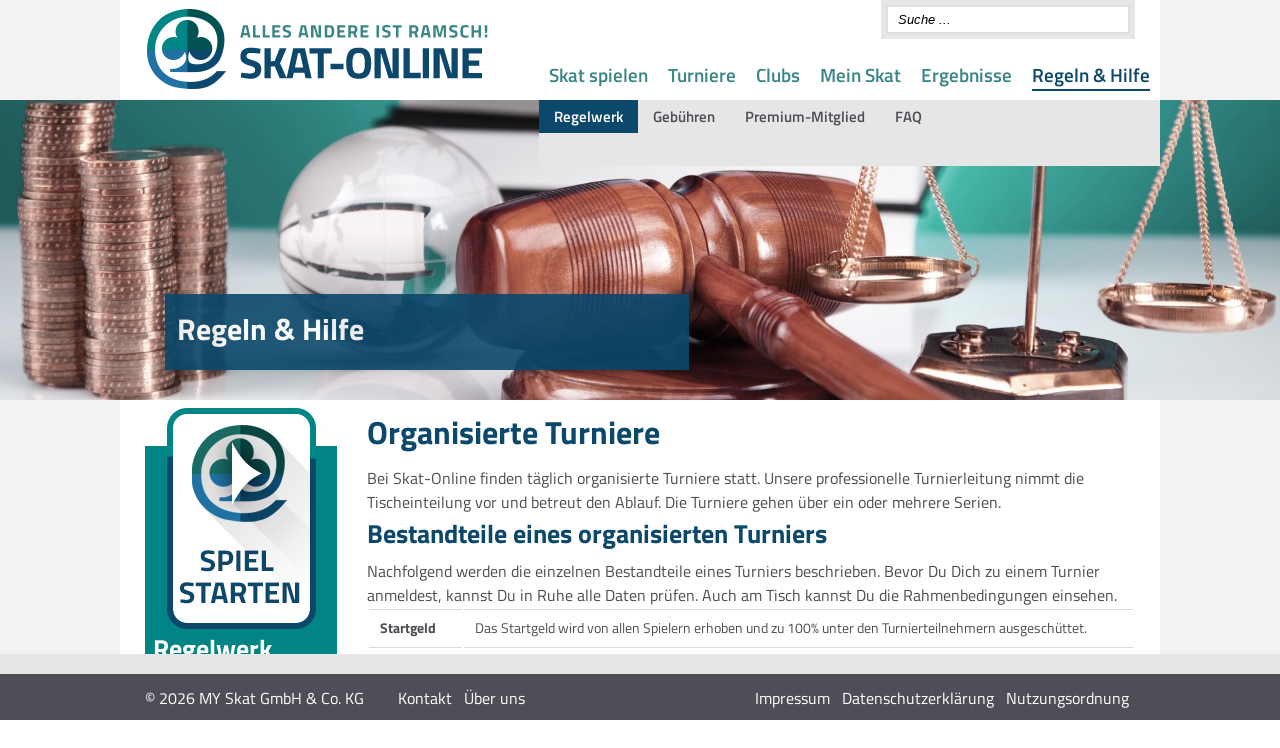

--- FILE ---
content_type: text/html; charset=utf-8
request_url: https://www.skat-online.com/de/regeln-hilfe/regelwerk/organisierte-turniere.html
body_size: 7389
content:
<!DOCTYPE html>
<html dir="ltr" lang="de">
<head>

<meta charset="utf-8">
<!-- 
	This website is powered by TYPO3 - inspiring people to share!
	TYPO3 is a free open source Content Management Framework initially created by Kasper Skaarhoj and licensed under GNU/GPL.
	TYPO3 is copyright 1998-2019 of Kasper Skaarhoj. Extensions are copyright of their respective owners.
	Information and contribution at https://typo3.org/
-->

<base href="https://www.skat-online.com/">
<link rel="shortcut icon" href="/fileadmin/template/skatonline.com/favicon.ico" type="image/x-icon">

<meta name="generator" content="TYPO3 CMS">


<link rel="stylesheet" type="text/css" href="typo3temp/assets/css/eda0eddb67.css?1612546110" media="all">
<link rel="stylesheet" type="text/css" href="typo3conf/ext/irfaq/Resources/Public/Stylesheets/styles.css?1612541163" media="all">
<link rel="stylesheet" type="text/css" href="fileadmin/template/skatonline.com/layout.css?1665934918" media="all">
<link rel="stylesheet" type="text/css" href="fileadmin/template/skatonline.com/extension.css?1612780903" media="all">
<link rel="stylesheet" type="text/css" href="fileadmin/template/skatonline.com/responsive.css?1612780966" media="all">




<script src="typo3temp/assets/js/9a38f34785.js?1612546110" type="text/javascript"></script>



  <meta name="viewport" content="width=device-width, maximum-scale=1.0" />
  <script type="text/javascript" src="fileadmin/template/skatonline.com/js/jquery.min.js"></script>
  <script type="text/javascript" src="fileadmin/template/skatonline.com/js/jquery.FlexSlider.js"></script>
  <script type="text/javascript" src="fileadmin/template/skatonline.com/js/jquery.skatonline.js"></script>    <!--[if lt IE 9]>
    <script src="fileadmin/template/skatonline.com/js/html5shiv.js"></script>
    <![endif]-->
	<title>Organisierte Turniere - Skat Online</title>
	<meta name="keywords" content="Organisierte Turniere,Skatturnier,Skatturniere,Skat,Skat um Geld" />
	<meta name="description" content="Bei Skat-Online finden täglich organisierte Turniere statt." />
	<link rel="stylesheet" href="typo3conf/ext/perfectlightbox/res/css/slightbox.css" type="text/css" media="screen,projection" /><script type="text/javascript" src="typo3conf/ext/perfectlightbox/res/js/slimbox.2.0.4.yui.js"></script><script type="text/javascript">
	SlimboxOptions.resizeSpeed = 400;
	SlimboxOptions.overlayOpacity = 0.8;
	SlimboxOptions.loop = true;
	SlimboxOptions.allowSave = false;
	SlimboxOptions.slideshowAutoplay = false;
	SlimboxOptions.slideshowInterval = 5000;
	SlimboxOptions.slideshowAutoclose = true;
	SlimboxOptions.counterText = 'Bild ###x### von ###y###';</script>

</head>
<body>

<div id="fb-root"></div>
<script>(function(d, s, id) {
  var js, fjs = d.getElementsByTagName(s)[0];
  if (d.getElementById(id)) return;
  js = d.createElement(s); js.id = id;
  js.src = "//connect.facebook.net/de_DE/sdk.js#xfbml=1&appId=145089862180598&version=v2.0";
  fjs.parentNode.insertBefore(js, fjs);
}(document, 'script', 'facebook-jssdk'));</script><header>
    <div class="center_it">
        <div id="box_header">
            <div id="box_search" class="grey"><form action="de/suchergebnis.html?tx_indexedsearch_pi2%5Baction%5D=search&tx_indexedsearch_pi2%5Bcontroller%5D=Search" method="post" id="indexedsearch"><div id="search"><div id="searchbox_1"><input name="tx_indexedsearch_pi2[search][sword]" value="Suche ..." class="searchbox-sword" type="text" onfocus="this.value='';" onclick="this.value='';" /></div></div></form></div>
            <div id="box_logo">      <a href="/" title="Skat-Online"><img src="fileadmin/template/skatonline.com/img/skat-online-logo.png" alt="Skat-Online" title="Skat-Online" /></a></div>
            <div id="box_menu"><ul class="mainmenu"><li><a href="skat-online-installieren.html" title="Skat spielen" class="mainmenu-no">Skat spielen</a></li><li><a href="turniere.html" title="Skat-Online Turniere" class="mainmenu-no">Turniere</a><ul class="sub_mainmenu"><li><a href="turniere/skat-um-geld-spielen.html" title="Skat um Geld spielen" class="mainmenu-no">Skat um Geld spielen</a></li><li><a href="turniere/organisierte-turniere.html" title="Organisierte Turniere" class="mainmenu-no">Organisierte Turniere</a></li><li class="last"><a href="turniere/monatsturnier-2026.html" title="Monatsturnier 2026" class="mainmenu-no">Monatsturnier 2026</a></li></ul></li><li><a href="clubs.html" title="Skat-Online Clubs" class="mainmenu-no">Clubs</a></li><li><a href="https://meinskat.skat-online.com" target="_top" title="Mein Skat" class="mainmenu-no">Mein Skat</a></li><li><a href="ergebnisse/monatsrangliste.html" title="Ergebnisse" class="mainmenu-no">Ergebnisse</a><ul class="sub_mainmenu"><li><a href="ergebnisse/monatsrangliste.html" title="Monatsrangliste" class="mainmenu-no">Monatsrangliste</a></li><li><a href="ergebnisse/jahresrangliste.html" title="Jahresrangliste" class="mainmenu-no">Jahresrangliste</a></li><li><a href="ergebnisse/spielerstatistik.html" title="Spielerstatistik" class="mainmenu-no">Spielerstatistik</a></li><li><a href="ergebnisse/grand-ouverts.html" title="Grand Ouverts" class="mainmenu-no">Grand Ouverts</a></li><li class="last"><a href="ergebnisse/turnierergebnisse.html" title="Turnierergebnisse" class="mainmenu-no">Turnierergebnisse</a></li></ul></li><li class="mainmenu-act last"><a href="regeln-hilfe.html" title="Regeln &amp; Hilfe" class="mainmenu-act">Regeln &amp; Hilfe</a><ul class="sub_mainmenu"><li class="mainmenu-act"><a href="regeln-hilfe/regelwerk.html" title="Regelwerk" class="mainmenu-act">Regelwerk</a></li><li><a href="regeln-hilfe/gebuehren.html" title="Gebühren" class="mainmenu-no">Gebühren</a></li><li><a href="regeln-hilfe/premium-mitglied.html" title="Skat-Online Premium-Mitgliedschaft" class="mainmenu-no">Premium-Mitglied</a></li><li class="last"><a href="regeln-hilfe/faq.html" title="FAQ - Fragen und Antworten" class="mainmenu-no">FAQ</a></li></ul></li></ul></div>
            <div class="clear"></div>
        </div>
    </div>
    <div class="blue">
        <div id="flexslider_wrap"><div id="flexslider"><ul class="slides"><li><div id="c357" class="csc-frame csc-frame-default"><div class="tx-skatonlineslider-pi1">
		<div class="slider_image"><img src="fileadmin/image/header/slide_rechtliches.jpg" alt="Regeln & Hilfe"/><div class="center_it"><div class="slider_text"><h4>Regeln & Hilfe</h4></div></div></div>
	</div>
	</div></li></ul><div class="clear"></div></div></div>
    </div>
</header>
<div class="center_it">
    <div id="box_content">
        <!--TYPO3SEARCH_begin-->
        
    <div class="col_left"><div id="c492" class="csc-frame csc-frame-default"><a class="button_play" href="/de/skat-online-spielen.html"></a>
</div><nav id="c491" class="csc-frame csc-frame-default"><h2>Regelwerk</h2><ul class="csc-menu csc-menu-1"><li><a href="de/regeln-hilfe/regelwerk/internationale-skatordnung.html" title="Die Internationale Skatordnung ist das verbindliche Regelwerk für alle Skatspieler.">Internationale Skatordnung</a></li><li><a href="de/regeln-hilfe/regelwerk/skatwettspielordnung.html" title="Die Skatwettspielordnung regelt den Ablauf und die Organisation von Skatturnieren.">Skatwettspielordnung</a></li><li><a href="de/regeln-hilfe/regelwerk/skat-online-skatordnung.html" title="Die Skat-Online Skatordnung ist angelegt an die Internationale Skatordnung und wurde für die Besonderheiten von Online-Skatspielen angepasst.">Skat-Online Skatordnung</a></li><li><a href="de/regeln-hilfe/regelwerk/spontanserien-quickies-centskat.html" title="Das Regelwerk um Skat um Geld zu spielen. Selbst organisiert, jederzeit, rund um die Uhr.">Spontanserien, Quickies, Centskat</a></li><li><a href="de/regeln-hilfe/regelwerk/organisierte-turniere.html" title="Bei Skat-Online finden täglich organisierte Turniere statt.">Organisierte Turniere</a></li><li><a href="de/regeln-hilfe/regelwerk/detailausschreibungen.html" title="Bei Skat-Online finden täglich organisierte Turniere statt.">Detailausschreibungen</a></li><li><a href="de/regeln-hilfe/regelwerk/preisverteilung.html" title="Die Preisverteilung bei unseren Turnieren.">Preisverteilung</a></li><li><a href="de/regeln-hilfe/regelwerk/skat-en-deux.html" title="Skat En Deux ist die spannende Skat-Variante zu zweit. Hier ist das vollständige Regelwerk.">Skat En Deux</a></li><li><a href="de/regeln-hilfe/regelwerk/skatcom-supercup-ii.html" title="Skat.com Supercup II">Skat.com Supercup II</a></li><li><a href="de/regeln-hilfe/regelwerk/skatcom-supercup.html" title="Skat.com Supercup">Skat.com Supercup</a></li></ul></nav><div class="clear"></div></div>
    <div class="col_main"><h1 class="content_header">Organisierte Turniere</h1> <div id="c333" class="csc-frame csc-frame-default">Bei Skat-Online finden täglich organisierte Turniere statt. Unsere professionelle Turnierleitung nimmt die Tischeinteilung vor und betreut den Ablauf. Die Turniere gehen über ein oder mehrere Serien.</div><div id="c364" class="csc-frame csc-frame-default"><h2>Bestandteile eines organisierten Turniers</h2><strong><strong></strong></strong>Nachfolgend werden die einzelnen Bestandteile eines Turniers beschrieben. Bevor Du Dich zu einem Turnier anmeldest, kannst Du in Ruhe alle Daten prüfen. Auch am Tisch kannst Du die Rahmenbedingungen einsehen.<table class="contenttable" cellpadding="2" cellspacing="2"> <tbody> <tr> <td><strong>Startgeld</strong></td> <td>Das Startgeld wird von allen Spielern erhoben und zu 100% unter den Turnierteilnehmern ausgeschüttet.</td> </tr> <tr> <td><strong>Tischgeld</strong></td> <td>Bei den meisten Turnieren wird Tischgeld erhoben. Das Tischgeld beträgt in der Regel 1,00 € pro Serie, bei Mehr-Serien-Turnieren auch weniger. Das Tischgeld ist eine Gebühr.</td> </tr> <tr> <td><strong>Abreizgeld</strong></td> <td>Das Abreizgeld wird erhoben, wenn der Alleinspieler ein Spiel verliert. Es ist gestaffelt, das heißt je mehr Spiele ein Spieler in einer Serie verliert, desto höher das Abreizgeld.</td> </tr> <tr> <td><strong>Centeinsatz</strong></td> <td>Bei vielen Turnieren können die Spieler einen zusätzlichen Centbetrag vereinbaren. Die Vereinbarung wird am Tisch vor Beginn des ersten Spiels abgefragt. Alle Spieler müssen mit dem zusätzlichen Centeinsatz einverstanden sein, sonst wird ohne zusätzlichen Centeinsatz gespielt. Der Centeinsatz wird nur am Tisch ausgespielt. Vom Gewinn werden 3% Gebühren einbehalten.</td> </tr> </tbody> </table></div><div id="c365" class="csc-frame csc-frame-default"><h2>Anmeldung und Ablauf</h2><strong><strong></strong></strong>Du kannst Dich in <a href="mein-skat.html" target="_top">Mein Skat</a> zu einem organisierten Turnier anmelden. Die Anmeldung ist auch direkt im Spiel möglich. Um an einem Turnier teilzunehmen, muss Dein Spielerkonto über ausreichend Guthaben verfügen. Das erforderliche Mindestguthaben beträgt im Regelfall 20 €, bei einigen Turnieren kann mehr oder weniger Guthaben erforderlich sein.
Melde Dich vor Beginn des Turniers in Skat-Online an. Wähle beim Login (dort, wo Du Spielername und Passwort eingibst) links &quot;Turniere&quot; aus. Mehr musst Du nicht tun, die Turnierleitung wird Dich einem Tisch zuteilen.
Einige Minuten nach dem Turnier werden die <a href="ergebnisse/turnierergebnisse.html">Ergebnisse</a> veröffentlicht. Dann werden auch alle Buchungen vorgenommen.<ul> <li><a href="turniere/skat-um-geld-spielen.html">Ausführliche Anleitung zur Teilnahme an Turnieren</a></li> </ul></div><div id="c366" class="csc-frame csc-frame-default"><h2>Beschwerden</h2><strong><strong></strong></strong>Bei uns spielen Spieler gegen andere Spieler. Wir sind natürlich bemüht, Dir ein reibungsloses und schönes Skaterlebnis zu bieten. Aber wo Menschen aufeinandertreffen kann nicht jeder mögliche Fall vorhergesehen und &quot;technisch&quot; gelöst werden.
Bei uns hast Du daher die Möglichkeit, <a href="mein-skat.html" target="_top">eine Beschwerde einzureichen</a>, wenn Du mit dem Ablauf eines Turniers nicht einverstanden bist. Alle Beschwerden werden von unserem Team individuell geprüft und bearbeitet.
Bevor Du eine Beschwerde einreichst, sei so nett und prüfe bitte Deine Beschwerde vorher. Lies Dir das Regelwerk durch. Du kannst auch im Skat-Online Chat vorab unsere Admins befragen.
Wenn Du eine Beschwerde einreichst, begründe Deine Beschwerde bitte ausführlich. Bitte habe Verständnis, dass wir Beschwerden ablehnen, wenn sie nicht ausreichend begründet sind. So genügt es nicht zu sagen, dass der Spieler XY Spiele abgereizt hat. Benenne stattdessen genau die Spiele, die Deiner Meinung nach abgereizt wurden und warum. Du erleichterst uns damit die Prüfung Deiner Beschwerde und beschleunigst den Beschwerdeablauf.
Bitte beachte, dass Turniere unbedingt beendet werden müssen. Auch wenn Du Dich über einen Mitspieler ärgerst, berechtigt Dich das nicht, ein Turnier abzubrechen. Du kannst auch am Tisch direkt einen Admin kontaktieren, der sich direkt um Dein Anliegen kümmern wird.
Die Beschwerde muss zudem unmittelbar nach der Beendigung des Turniers eingereicht werden. Wenn eine Beschwerde zu spät eingeht, können wir sie leider nicht mehr bearbeiten.
Wenn Du mit der Entscheidung unserer Admins zu einer Beschwerde nicht einverstanden bist, kannst Du Einspruch gegen die Entscheidung einlegen. Das gilt natürlich auch für Beschwerden, die jemand über Dich eingereicht hat. Der Einspruch ist mit einer Sicherungsgebühr in Höhe von 15 € verbunden. Du erhältst die Gebühr zurück, wenn Deinem Einspruch stattgegeben wird. Über Deinen Einspruch entscheidet unser Skatgericht.</div><div id="c367" class="csc-frame csc-frame-default"><h2>Preisverteilung</h2>Für die Rangfolge ist die Summe der Wertungspunkte aller Serien des Turniers relevant. Die Wertungspunkte werden nach der Formel
<address>Spielpunkte + (gewonnene Spiele - verlorene Spiele) x 50 + (verlorene Spiele Gegner) x 40</address>
berechnet. Bei Punktegleichheit ist die größere Anzahl der gewonnenen Spiele relevant. Sind auch die gleich, entscheidet die geringere Anzahl der verlorenen Spiele. Sind auch diese gleich werden eventuelle Preisgelder geteilt.
97% des Startgelds werden in dem Turnier sofort als Preisgeld ausgeschüttet. Das Preisgeld ist gestaffelt wobei je drei bis vier Teilnehmer ein Preis ausgeschüttet wird. 1% des Startgelds werden in den Grand-Ouvert-Jackpot und den 2% in den 2.000er-Serie-Jackpot eingezahlt.
Bei Zocker-Turnieren werden 100% des Startgelds ausgeschüttet. Die Jackpots können daher in diesen Turnieren auch nicht ausgelöst werden. Für jeden Preisrang wird das Vierfache des Startgelds ausgeschüttet. Beim letzten Preisrang kann das Preisgeld je nach Teilnehmeranzahl niedriger sein.
Bei Kurzturnieren (24 Spiele je Serie) werden auch 97% des Startgelds sofort ausgeschüttet, die verbliebenen 3% sowie 15% der Abreizgelder wandern in einen separaten Topf.</div><div id="c368" class="csc-frame csc-frame-default"><h2>Tandemwertung</h2>Bei ausgewählten Turnieren kannst Du eine zusätzliche Tandemwertung anmelden. Ein Tandem besteht aus zwei Spielern. Wähle bei der Anmeldung Deinen Tandem-Partner aus. Für das Tandem wird ein zusätzliches Startgeld erhoben, das zu 100% zwischen allen Tandems des Turniers ausgespielt wird.
Bei Spaß-Tandems ist das Vorgehen ähnlich. Allerdings wählst Du bei Spaß-Tandems Deinen Tandem-Partner nicht selbst aus sondern die Turnierleitung lost zwischen allen Spaß-Tandems die Tandems aus.
Für die Rangliste der Tandem-Wertung ist die Summe des Ergebnisses der beiden Spieler des Tandems entscheidend.</div><div id="c564" class="csc-frame csc-frame-default"><h2>Monatsrangliste</h2><h4><strong> <strong>Serien für diese Rangliste</strong></strong></h4>
In die Monatsrangliste gehen alle Serien mit der organisierten Turniere gemäß dem Turnierkalender ein<strong>.<br />Ausnahmen: </strong>Das Sonderturnier Spontanserien sowie Serien mit einer von 36 abweichenden Spieleanzahl fließen nicht in diese Rangliste ein.
Bei Mehr-Serien-Turnieren mit Serien-Einzelwertung, fließt das Ergebnis der Gesamtwertung in diese Liste ein. Ergebnisse von möglichen Ersatzspielern, die für fehlende Spieler einzelne Serien gespielt haben, gehen NICHT mit in diese Rangliste ein.
<h4><strong><strong>Preisgelder</strong></strong></h4>
Die Höhe der Preisgelder ergibt sich wie folgt:<ul> <li>15 % der Abreizgelder, aus den organisierten Turniere, fließen in den Preisgeldtopf für diese Rangliste</li> <li>Die Anzahl der Preisplätze und deren Höhe, ergibt sich nach Abschluss des Monatszklusses nach der Anzahl der Spieler, die die erforderliche Zahl an Serien für die Wertung gespielt haben</li> <li>Die Preisgeldstaffelung erfolgt entsprechend unserer Preisverteilung</li> </ul><h4><strong><strong>Bedingungen für die Preisgeldwertung</strong></strong></h4>
In die Preiswertung gelangen alle Spieler, die im jeweiligen Monat mindestens 30 Serien für die Monatsrangliste gespielt haben.
<h4><strong><strong>Turnierschnitt</strong></strong></h4>
Maßgeblich für die Platzierung ist der &quot;Turnierschnitt&quot;, dieser ergibt sich wie folgt:<ul> <li>Erspielter Serienschnitt zuzüglich Anzahl der gespielten Serien multipliziert mit dem Faktor 0,75</li> <li>Beispiel: Spieler X hat 60 Serien in einem Monat gespielt und einen Serienschnitt von 980 Punkten erspielt, 60x 0,75 Punkte werden dann zum Schnitt addiert, für die Rangliste ergibt sich dann ein Turnierschnitt von 1025 Punkten</li> </ul></div><div id="c369" class="csc-frame csc-frame-default"><h2>Wochenwertung</h2>Die Wochenwertung läuft immer von Montag bis Sonntag.<br /><br />Bei allen Turnieren mit einer Spielanzahl von 36 je Serie kann bei der Anmeldung gewählt werden, ob die Serien des Turniers in die Wochenwertung einfließen sollen. Das Startgeld für die Wochenwertung beträgt 1 € je gewerteter Serie.<br /><br />Am Ende der Woche werden unter allen Spielern, die mindestens 10 Serien für die Wochenwertung gespielt haben, 100% der gezahlten Einsätze als Preisgeld wieder ausgeschüttet.<br /><br />Grundlage für die Preisverteilung sind unsere veröffentlichten Preistabellen für Turniere mit gestaffelten Preisgeldern. Dabei zählt für die Ermittlung die Anzahl der Preisplätze, die Zahl der Teilnehmer, die insgesamt mindestens 10 Serien für die Wochenwertung gespielt haben.</div><div id="c387" class="csc-frame csc-frame-default"><h2>3-in-1-Turniere</h2>Bei 3-in-1-Turnieren kannst Du Deinen Einsatz selbst festlegen. Du kannst das einfache, zweifache oder dreifache des Grundeinsatzes einsetzen. Bei einem Startgeld von 5€ kannst Du also wählen, ob Dein Einsatz 5€, 10€ oder 15€ beträgt.
Für das Turnier werden dann drei Ranglisten erstellt. In der ersten Rangliste sind alle Spieler, in der zweiten Rangliste sind alle Spieler, die um den zwei- oder dreifachen Einsatz spielen, in der dritten Rangliste sind schließlich alle Spieler geführt, die um den dreifachen Einsatz spielen. In jeder Rangliste wird ein Einsatz in Höhe des einfachen Einsatzes ausgespielt.
In der <a href="regeln-hilfe/regelwerk/preisverteilung.html#c424">Preisverteilung</a> findest Du ein ausführliches Beispiel.</div><div id="c370" class="csc-frame csc-frame-default"><h2>Zeitlimit</h2>Bei allen organisierten Turnieren gibt es ein Zeitlimit von 80 Minuten je Serie mit 36 Spielen und 55 Minuten je Serie mit 24 Spielen. Die noch übrige Zeit wird Dir im Spiel angezeigt. Die Serie endet automatisch nach Ende des Zeitlimit, ein begonnenes Spiel wird noch beendet.</div><div id="c371" class="csc-frame csc-frame-default"><h2>Tischeinteilung</h2>Die Tischeinteilung erfolgt für ein Ein-Serien-Turnier oder die erste Serie eines Turniers nach dem Zufallsprinzip oder durch Setzen nach dem zuletzt erzielten Ergebnis der teilnehmenden Spieler. Der Turnierleiter gibt beim Start der Serie an, welche Variante zum Einsatz kommt.</div><div id="c372" class="csc-frame csc-frame-default"><h2>Abbruch einer Serie oder eines Turniers</h2><strong></strong>Wird eine Serie aufgrund eines technischen Problems eines Spielers unterbrochen, dann sind die beiden anderen Spieler verpflichtet, 5 Minuten auf die Rückkehr des Spielers zu warten. Ein wegen eines technischen Problems unterbrochenes Spiel wird nach Stand abgerechnet. Ist der Spieler auch nach 5 Minuten nicht zurückgekehrt, wird die Serie nach der Skat-Online Skatordnung abgerechnet. Die Turnierleitung darf die Spieler am Tisch auffordern, auch länger als 5 Minuten auf den fehlenden Spieler zu warten. Unter anderem kann ein Grund sein, dass die Turnierleitung eine entsprechende Information des fehlenden Spielers hat, auf Grund welcher davon auszugehen ist, dass dieser wieder zurück kommt.
<strong>Der Spieler, der eine Turnierserie eines organisierten Turniers vorzeitig verläßt, zahlt eine Abbruchgebühr in Höhe von 10,- €, welche zu jeweils 5,- € den beiden Mitspielern am Tisch gutgeschrieben wird.</strong>
Die beiden Spieler erhalten für jedes nicht gespielte Spiel der Serie 27 Spielpunkte. Sofern bei Mehr-Serien-Turnieren eine ganze Serie wegen eines nicht erschienenen Spielers nicht gespielt werden kann, erhalten die erschienenen Spieler 955 Spielpunkte, 10 gewonnene Spiele und 0 verlorene und gegnerische Spiele. Die Turnierleitung kann in einem Mehr-Serien-Turnier den ausgeschiedenen Spieler für Folgeserien durch einen Ersatzspieler ersetzen.</div><div class="clear"></div></div>

        <!--TYPO3SEARCH_end-->
        <div class="clear"></div>
    </div>
</div>
<footer>
    <div class="grey">
        <div class="center_it">
            <div id="box_footer_top"><div class="clear"></div></div>
        </div>
    </div>
    <div class="darkgray">
        <div class="center_it">
            <div id="box_footer_bottom">
                <div id="box_copyright">&copy;&nbsp;2026&nbsp;MY Skat GmbH & Co. KG</div>
                <div id="box_contact"><ul class="footer_menu"><li><a href="kontakt.html" title="Kontakt - So erreichst Du uns" class="footermenu-no">Kontakt</a></li><li class="last"><a href="ueber-uns.html" title="Über uns" class="footermenu-no">Über uns</a></li></ul></div>
                <div id="box_imprint"><ul class="footer_menu"><li><a href="impressum.html" title="Impressum" class="footermenu-no">Impressum</a></li><li><a href="datenschutzerklaerung.html" title="Datenschutzerklärung" class="footermenu-no">Datenschutzerklärung</a></li><li class="last"><a href="nutzungsordnung.html" title="Nutzungs- und Lizensbestimmungen" class="footermenu-no">Nutzungsordnung</a></li></ul></div>
                <div class="clear"></div>
            </div>
        </div>
    </div>
</footer>

<script src="typo3conf/ext/irfaq/Resources/Public/JavaScript/toggleFaq.js?1612541163" type="text/javascript"></script>



</body>
</html>

--- FILE ---
content_type: text/css
request_url: https://www.skat-online.com/fileadmin/template/skatonline.com/layout.css?1665934918
body_size: 1925
content:
@import url('titillium-web.css');
*,header div#flexslider_wrap div#flexslider ul.slides,header div#flexslider_wrap ul{padding:0;margin:0}
a{text-decoration:none;font-weight:600;color:#0B486B;outline:medium none}
a:hover{color:#028484}
a IMG{border:none}
p,table,ul,ol{padding-bottom:10px}
h1,h2,h3,h4,h5,h6{color:#0B486B}
h1{font-size:32px;margin-bottom:10px}
h1.content_header{padding-top:8px}
h2{font-size:26px;margin-bottom:6px}
h3{font-size:22px;margin-bottom:2px}
ul li{list-style:none;padding-left:30px;background:url('img/bullets/bullet_karo.png') no-repeat 0 0 transparent}
ol li{margin-left:30px;padding-left:10px}
ul.browsebox li:first-child{background:none;padding-left:0}
img.imagefloatright{float:right;margin-left:10px}
img.imagefloatleft{float:left;margin-right:10px}
IMG{max-width:100%}
body{color:#4E4D53;background:url('img/skat-pattern.png') repeat-y center top white;font:400 16px 'Titillium Web',sans-serif;padding-bottom:2em}
footer{position:fixed;bottom:0;width:100%}
.blue{background-color:#0B486B}
.bluegreen{background-color:#00677D}
.green{background-color:#018484}
.lightgrey{background-color:#F3F3F3}
.grey{background-color:#E6E6E6}
.darkgray{background-color:#4F4E57}
.center_it{width:990px;margin:0 auto;background-color:white}
header div#box_header{height:100px}
header div#box_header div#box_logo{padding-top:7px;float:left}
header div#box_header div#box_menu{float:left;margin-left:50px;margin-top:60px}
header div#box_header div#box_menu ul{padding:0;position:absolute}
header div#box_header div#box_menu ul.mainmenu li{float:left;list-style:none;background:none;padding:0;height:40px}
header div#box_header div#box_menu ul.mainmenu li a{display:block;font-size:19px;color:#3B8686;margin-left:10px;margin-right:10px}
header div#box_header div#box_menu ul.mainmenu li a:hover,header div#box_header div#box_menu ul.mainmenu li a.mainmenu-act,header div#box_header div#box_menu ul.mainmenu li:hover a{color:#0B486B;border-bottom:2px solid #0B486B}
header div#box_header div#box_menu ul.mainmenu li ul.sub_mainmenu{display:none;position:absolute;background-color:#E6E6E6;width:auto;left:0;margin-top:9px}
header div#box_header div#box_menu ul.mainmenu li ul.sub_mainmenu li{padding-bottom:0;height:auto}
header div#box_header div#box_menu ul.mainmenu li ul.sub_mainmenu li a{margin:0;border-bottom:none;color:#4F4E57;font-size:15px;padding:5px 15px}
header div#box_header div#box_menu ul.mainmenu li ul.sub_mainmenu li a:hover,header div#box_header div#box_menu ul.mainmenu li ul.sub_mainmenu li a.mainmenu-act{color:white;background-color:#0B486B}
header div#box_header div#box_menu ul.mainmenu li.mainmenu-act ul.sub_mainmenu{display:block}
header div#box_header div#box_menu ul li.mainmenu-act ul.sub_mainmenu{z-index:1000}
header div#box_header div#box_menu ul.mainmenu li:hover ul.sub_mainmenu{z-index:1001}
header div#box_header div#box_menu ul.mainmenu li ul.sub_mainmenu{background-color:#E6E6E6;width:100%;min-height:66px}
header div#flexslider_wrap{width:1280px;margin:0 auto;height:300px}
header div#flexslider_wrap div#flexslider ul.slides li{list-style:none;background:none;padding:0;margin:0}
header div#flexslider_wrap div#flexslider ul#slides_positon li{position:relative !important}
header div#flexslider_wrap div#flexslider{margin:0;position:relative}
header div#flexslider_wrap div#flexslider ul.slides li div.center_it{position:relative;background-color:#0B486B}
header div#flexslider_wrap div#flexslider ul.slides li div.slider_text{position:absolute !important;bottom:30px;margin-left:20px;left:0;font-size:18px;width:500px;background-color:#0B486B;padding:12px;opacity:0.9}
header div#flexslider_wrap div#flexslider ul.slides li div.slider_text h4{font-weight:700;font-size:30px;color:white;display:inline-block;margin-bottom:6px}
header div#flexslider_wrap div#flexslider ul.slides li div.slider_text p{color:white;font-weight:400}
header div#flexslider_wrap div#flexslider ul.slides li div.slider_text a{border:2px solid white;color:white;background:url('img/arrows/arrow_white.png') no-repeat right 2px transparent;padding:1px 26px 1px 8px;font-weight:700;float:right}
header div#flexslider_wrap div#flexslider ul.slides li div.slider_text a:hover{border:2px solid #A8DBA8;color:#A8DBA8;background:url('img/arrows/arrow_lightgreen.png') no-repeat right 2px transparent}
header div#flexslider_wrap div#flexslider ul.flex-direction-nav li{list-style:none;background:none;padding:0;margin:0;height:100%}
header div#flexslider_wrap div#flexslider ul.flex-direction-nav li a.flex-prev{position:absolute;top:0;left:0;display:block;background:url('img/slider_left.png') no-repeat center center transparent;height:100%;width:40px}
header div#flexslider_wrap div#flexslider ul.flex-direction-nav li a.flex-next{position:absolute;top:0;right:0;display:block;background:url('img/slider_right.png') no-repeat center center transparent;height:100%;width:40px}
header div#box_header div#box_search{float:right;padding:5px}
header div#box_header div#box_search div#searchbox_1 .searchbox-sword{border:2px solid #DFDDDE;background-color:white;width:220px;font-weight:400;font-style:italic;padding:5px 10px}
div#box_content{background:url('img/col_left_bg.png') repeat-y 0 0 transparent;padding-bottom:10px}
div#box_content .col_left{float:left;color:white;padding:8px;width:176px;min-height:200px;background:url('img/col_left_bg_white.png') no-repeat 0 0 transparent}
div#box_content .col_left a.button_play{background:url('img/button/btn_spielen_normal.png') no-repeat top center transparent;width:149px;height:221px;display:block;margin:0 auto}
div#box_content .col_left a.button_play:hover{background:url('img/button/btn_spielen_hover.png') no-repeat top center transparent}
div#box_content .col_left_noimagetop{background:none}
div#box_content .col_left ul.csc-menu li{background:none;padding-left:0}
div#box_content .col_left ul.csc-menu li a{color:white;font-size:14px}
div#box_content .col_left ul.csc-menu li a:hover{color:#a8dba8}
div#box_content .col_left h2{color:white}
div#box_content .col_main{float:left;margin-left:30px;width:768px;padding-bottom:20px}
div#box_content .col_main .col_50_50{width:100%;padding-top:5px;padding-bottom:5px}
div#box_content .col_main .col_50_50 .col_50{float:left;width:48%;margin-right:2%}
div#box_content .col_main h3.skatclubs,div#box_content .col_main h3.skatliga,div#box_content .col_main h3.skatturnier{padding-bottom:12px;padding-top:8px}
footer div#box_footer_top{padding-top:10px;padding-bottom:10px;background-color:#E6E6E6}
footer div#box_footer_top div.csc-default{float:left;height:258px;margin-bottom:6px;margin-right:30px}
footer div#box_footer_top div.csc-default_last{margin-right:0}
footer div#box_footer_top div.box_footer_top_content h4{font-size:24px;padding-bottom:10px}
footer div#box_footer_top div.box_footer_top_content a.more{float:right;background-color:#A8A8A8;color:white;padding:0 6px;margin-top:-24px}
footer div#box_footer_top div.box_footer_top_content a.more:hover{background-color:#D8D8D8}
footer div#box_footer_top div.box_footer_top_content div.content{height:171px;width:239px;padding:12px}
footer div#box_footer_bottom{height:34px;padding-top:12px;background-color:#4F4E57}
footer div#box_footer_bottom div#box_copyright,footer div#box_footer_bottom div#box_contact,footer div#box_footer_bottom div#box_imprint{color:white}
footer div#box_footer_bottom div#box_copyright,footer div#box_footer_bottom div#box_contact{float:left}
footer div#box_footer_bottom div#box_imprint{float:right}
footer div#box_footer_bottom div#box_copyright{margin-right:28px}
footer div#box_footer_bottom ul.footer_menu li{float:left;list-style:none;background:none;padding:0}
footer div#box_footer_bottom ul.footer_menu li a{color:white;font-weight:400;padding:6px}
.clear{clear:both}
.csc-textpic-caption{font-style:italic;font-size:0.8em}
table.main{border:1px solid #D8D8D8;border-collapse:collapse;margin-bottom:12px;min-width:300px;background-color:white}
table.main tr{border-top:1px solid #D8D8D8}
table.main td,table.main th{padding:4px;border-right:1px solid #D8D8D8}
table.main thead th{background-color:#F0F0F0;padding:4px;font-weight:bold}
#twitter-widget-0{height:195px !important}

#sbOverlay{
display:none !important; 
}
